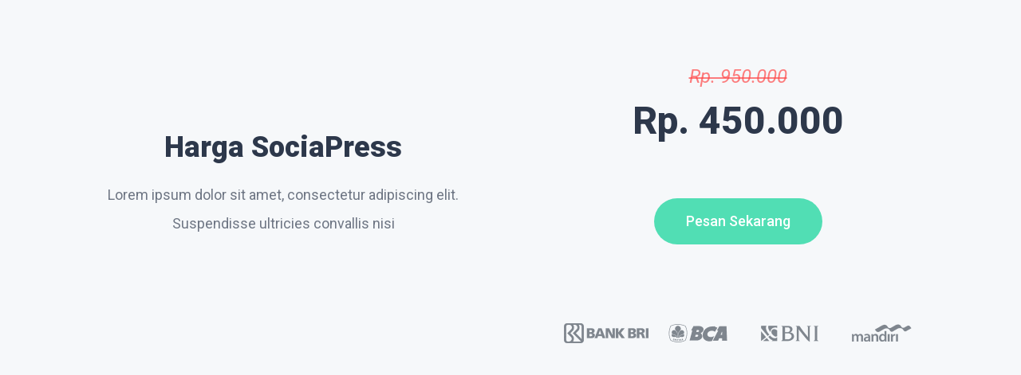

--- FILE ---
content_type: text/javascript
request_url: https://elementor.landingkit.co/assets/js/script-cb3df0805812.min.js
body_size: 6263
content:
function wpbshareopen(e,t,n){var a=screen.width/2-t/2,i=screen.height/2-n/2;window.open(e,"","menubar=no,toolbar=no,resizable=yes,scrollbars=yes,width="+t+",height="+n+",top="+i+",left="+a)}!function(o,c,E){function N(e,t){return typeof e===t}function S(e){return"function"!=typeof c.createElement?c.createElement(e):k?c.createElementNS.call(c,"http://www.w3.org/2000/svg",e):c.createElement.apply(c,arguments)}function i(e,t,n,a){var i,o,s,r,d="lpmodernizr",l=S("div");(r=c.body)||((r=S(k?"svg":"body")).fake=!0);if(parseInt(n,10))for(;n--;)(o=S("div")).id=a?a[n]:d+(n+1),l.appendChild(o);return(i=S("style")).type="text/css",i.id="s"+d,(r.fake?r:l).appendChild(i),r.appendChild(l),i.styleSheet?i.styleSheet.cssText=e:i.appendChild(c.createTextNode(e)),l.id=d,r.fake&&(r.style.background="",r.style.overflow="hidden",s=b.style.overflow,b.style.overflow="hidden",b.appendChild(r)),i=t(l,e),r.fake?(r.parentNode.removeChild(r),b.style.overflow=s,b.offsetHeight):l.parentNode.removeChild(l),!!i}function s(e){return e.replace(/([A-Z])/g,function(e,t){return"-"+t.toLowerCase()}).replace(/^ms-/,"-ms-")}function T(e,t){var n=e.length;if("CSS"in o&&"supports"in o.CSS){for(;n--;)if(o.CSS.supports(s(e[n]),t))return!0;return!1}if("CSSSupportsRule"in o){for(var a=[];n--;)a.push("("+s(e[n])+":"+t+")");return i("@supports ("+(a=a.join(" or "))+") { #lpmodernizr { position: absolute; } }",function(e){return"absolute"==(e=e,t=null,n="position","getComputedStyle"in o?(a=getComputedStyle.call(o,e,t),i=o.console,null!==a?n&&(a=a.getPropertyValue(n)):i&&i[i.error?"error":"log"].call(i,"getComputedStyle returning null, its possible lpmodernizr test results are inaccurate")):a=!t&&e.currentStyle&&e.currentStyle[n],a);var t,n,a,i})}return E}function a(e,t,n,a,i){var o,s,r=e.charAt(0).toUpperCase()+e.slice(1),d=(e+" "+L.join(r+" ")+r).split(" ");if(N(t,"string")||void 0===t){var l=d,c=t,p=a,u=i;function f(){h&&(delete z.style,delete z.modElem)}if(u=void 0!==u&&u,void 0!==p){a=T(l,p);if(void 0!==a)return a}for(var h,m,g,v,y,w=["lpmodernizr","tspan","samp"];!z.style&&w.length;)h=!0,z.modElem=S(w.shift()),z.style=z.modElem.style;for(g=l.length,m=0;m<g;m++)if(v=l[m],y=z.style[v],~(""+v).indexOf("-")&&(v=v.replace(/([a-z])-([a-z])/g,function(e,t,n){return t+n.toUpperCase()}).replace(/^-/,"")),z.style[v]!==E){if(u||void 0===p)return f(),"pfx"!=c||v;try{z.style[v]=p}catch(e){}if(z.style[v]!=y)return f(),"pfx"!=c||v}return f(),!1}var b=d=(e+" "+q.join(r+" ")+r).split(" "),k=t,x=n;for(s in b)if(b[s]in k)if(!1===x)return b[s];else{o=k[b[s]];if(N(o,"function")){var _=o;var C=x||k;return function(){return _.apply(C,arguments)};return}else return o}return!1}function e(e,t,n){return a(e,E,E,t,n)}var t,n,r,d,l,p,u,f,h,m,g=[],v=[],y={_version:"3.6.0",_config:{classPrefix:"",enableClasses:!0,enableJSClass:!0,usePrefixes:!0},_q:[],on:function(e,t){var n=this;setTimeout(function(){t(n[e])},0)},addTest:function(e,t,n){v.push({name:e,fn:t,options:n})},addAsyncTest:function(e){v.push({name:null,fn:e})}},w=function(){},b=(w.prototype=y,w=new w,c.documentElement),k="svg"===b.nodeName.toLowerCase(),x=y._config.usePrefixes?" -webkit- -moz- -o- -ms- ".split(" "):["",""],_=(y._prefixes=x,y.testStyles=i),C=(w.addTest("touchevents",function(){var t,e;return"ontouchstart"in o||o.DocumentTouch&&c instanceof DocumentTouch?t=!0:(e=["@media (",x.join("touch-enabled),("),"heartz",")","{#lpmodernizr{top:9px;position:absolute}}"].join(""),_(e,function(e){t=9===e.offsetTop})),t}),"Moz O ms Webkit"),L=y._config.usePrefixes?C.split(" "):[],q=(y._cssomPrefixes=L,y._config.usePrefixes?C.toLowerCase().split(" "):[]),A=(y._domPrefixes=q,{elem:S("lpmodernizr")}),z=(w._q.push(function(){delete A.elem}),{style:A.elem.style});for(u in w._q.unshift(function(){delete z.style}),y.testAllProps=a,y.testAllProps=e,w.addTest("flexbox",e("flexBasis","1px",!0)),v)if(v.hasOwnProperty(u)){if(t=[],(n=v[u]).name&&(t.push(n.name.toLowerCase()),n.options&&n.options.aliases&&n.options.aliases.length))for(r=0;r<n.options.aliases.length;r++)t.push(n.options.aliases[r].toLowerCase());for(d=N(n.fn,"function")?n.fn():n.fn,l=0;l<t.length;l++)1===(p=t[l].split(".")).length?w[p[0]]=d:(!w[p[0]]||w[p[0]]instanceof Boolean||(w[p[0]]=new Boolean(w[p[0]])),w[p[0]][p[1]]=d),g.push((d?"":"no-")+p.join("-"))}C=g,h=b.className,m=w._config.classPrefix||"",k&&(h=h.baseVal),w._config.enableJSClass&&(f=new RegExp("(^|\\s)"+m+"no-js(\\s|$)"),h=h.replace(f,"$1"+m+"js$2")),w._config.enableClasses&&(h+=" "+m+C.join(" "+m),k?b.className.baseVal=h:b.className=h),delete y.addTest,delete y.addAsyncTest;for(var j=0;j<w._q.length;j++)w._q[j]();o.LpModernizr=w}(window,document),function(){var e,t,n,a,i,o,s,r=document.getElementById("site-navigation");if(r&&void 0!==(e=r.getElementsByTagName("button")[0]))if(void 0===(t=r.getElementsByTagName("ul")[0]))e.style.display="none";else{for(t.setAttribute("aria-expanded","false"),-1===t.className.indexOf("nav-menu")&&(t.className+=" nav-menu"),e.onclick=function(){-1!==r.className.indexOf("toggled")?(r.className=r.className.replace(" toggled",""),e.setAttribute("aria-expanded","false"),t.setAttribute("aria-expanded","false")):(r.className+=" toggled",e.setAttribute("aria-expanded","true"),t.setAttribute("aria-expanded","true"))},void 0!==(s=r.getElementsByClassName("menu-overlay")[0])&&(s.onclick=function(){-1!==r.className.indexOf("toggled")?(r.className=r.className.replace(" toggled",""),e.setAttribute("aria-expanded","false"),t.setAttribute("aria-expanded","false")):(r.className+=" toggled",e.setAttribute("aria-expanded","true"),t.setAttribute("aria-expanded","true"))}),n=t.getElementsByTagName("a"),i=0,o=(a=t.getElementsByTagName("ul")).length;i<o;i++)a[i].parentNode.setAttribute("aria-haspopup","true");for(i=0,o=n.length;i<o;i++)n[i].addEventListener("focus",d,!0),n[i].addEventListener("blur",d,!0)}function d(){for(var e=this;-1===e.className.indexOf("nav-menu");)"li"===e.tagName.toLowerCase()&&(-1!==e.className.indexOf("focus")?e.className=e.className.replace(" focus",""):e.className+=" focus"),e=e.parentElement}}(),function(){var e=-1<navigator.userAgent.toLowerCase().indexOf("webkit"),t=-1<navigator.userAgent.toLowerCase().indexOf("opera"),n=-1<navigator.userAgent.toLowerCase().indexOf("msie");(e||t||n)&&document.getElementById&&window.addEventListener&&window.addEventListener("hashchange",function(){var e=location.hash.substring(1);/^[A-z0-9_-]+$/.test(e)&&(e=document.getElementById(e))&&(/^(?:a|select|input|button|textarea)$/i.test(e.tagName)||(e.tabIndex=-1),e.focus())},!1)}();var wpbshare=document.querySelectorAll(".share-link");wpbshare&&[].forEach.call(wpbshare,function(e){e.addEventListener("click",function(e){e.preventDefault(),wpbshareopen(this.href,500,300)})}),jQuery(function(o){function e(){o("div.quantity:not(.buttons_added), td.quantity:not(.buttons_added)").addClass("buttons_added").append('<input type="button" value="+" class="plus" />').prepend('<input type="button" value="-" class="minus" />')}String.prototype.getDecimals||(String.prototype.getDecimals=function(){var e=(""+this).match(/(?:\.(\d+))?(?:[eE]([+-]?\d+))?$/);return e?Math.max(0,(e[1]?e[1].length:0)-(e[2]?+e[2]:0)):0}),o(document).on("updated_wc_div",function(){e()}),o(document).on("click",".plus, .minus",function(){var e=o(this).closest(".quantity").find(".qty"),t=parseFloat(e.val()),n=parseFloat(e.attr("max")),a=parseFloat(e.attr("min")),i=e.attr("step");t&&""!==t&&"NaN"!==t||(t=0),""!==n&&"NaN"!==n||(n=""),""!==a&&"NaN"!==a||(a=0),"any"!==i&&""!==i&&void 0!==i&&"NaN"!==parseFloat(i)||(i=1),o(this).is(".plus")?n&&n<=t?e.val(n):e.val((t+parseFloat(i)).toFixed(i.getDecimals())):a&&t<=a?e.val(a):0<t&&e.val((t-parseFloat(i)).toFixed(i.getDecimals())),e.trigger("change")}),e()}),function(e){"function"==typeof define&&define.amd?define(["jquery"],e):"object"==typeof module&&module.exports?module.exports=e(require("jquery")):e(jQuery)}(function(c){function e(){for(var e=p.scrollTop(),t=u.height(),n=t-h,a=n<e?n-e:0,i=0,o=f.length;i<o;i++){var s,r,d=f[i],l=d.stickyWrapper.offset().top-d.topSpacing-a;d.stickyWrapper.css("height",d.stickyElement.outerHeight()),e<=l?null!==d.currentTop&&(d.stickyElement.css({width:"",position:"",top:"","z-index":""}),d.stickyElement.parent().removeClass(d.className),d.stickyElement.trigger("sticky-end",[d]),d.currentTop=null):((l=t-d.stickyElement.outerHeight()-d.topSpacing-d.bottomSpacing-e-a)<0?l+=d.topSpacing:l=d.topSpacing,d.currentTop!==l&&(d.getWidthFrom?s=c(d.getWidthFrom).width()||null:d.widthFromWrapper&&(s=d.stickyWrapper.width()),null===s&&(s=d.stickyElement.width()),d.stickyElement.css("width",s).css("position","fixed").css("top",l).css("z-index",d.zIndex),d.stickyElement.parent().addClass(d.className),null===d.currentTop?d.stickyElement.trigger("lp-sticky-start",[d]):d.stickyElement.trigger("lp-sticky-update",[d]),d.currentTop===d.topSpacing&&d.currentTop>l||null===d.currentTop&&l<d.topSpacing?d.stickyElement.trigger("lp-sticky-bottom-reached",[d]):null!==d.currentTop&&l===d.topSpacing&&d.currentTop<l&&d.stickyElement.trigger("lp-sticky-bottom-unreached",[d]),d.currentTop=l),r=d.stickyWrapper.parent(),d.stickyElement.offset().top+d.stickyElement.outerHeight()>=r.offset().top+r.outerHeight()&&d.stickyElement.offset().top<=d.topSpacing?d.stickyElement.css("position","absolute").css("top","").css("bottom",0).css("z-index",""):d.stickyElement.css("position","fixed").css("top",l).css("bottom","").css("z-index",d.zIndex))}}function t(){h=p.height();for(var e=0,t=f.length;e<t;e++){var n=f[e],a=null;n.getWidthFrom?n.responsiveWidth&&(a=c(n.getWidthFrom).width()):n.widthFromWrapper&&(a=n.stickyWrapper.width()),null!==a&&n.stickyElement.css("width",a)}}var n=Array.prototype.slice,a=Array.prototype.splice,s={topSpacing:0,bottomSpacing:0,className:"is-sticky",wrapperClassName:"sticky-wrapper",center:!1,getWidthFrom:"",widthFromWrapper:!0,responsiveWidth:!1,zIndex:"auto"},p=c(window),u=c(document),f=[],h=p.height(),r={init:function(o){return this.each(function(){var e=c.extend({},s,o),t=c(this),n=t.attr("id"),a=n?n+"-"+s.wrapperClassName:s.wrapperClassName,i=c("<div></div>").attr("id",a).addClass(e.wrapperClassName),n=(t.wrapAll(function(){if(0===c(this).parent("#"+a).length)return i}),t.parent());e.center&&n.css({width:t.outerWidth(),marginLeft:"auto",marginRight:"auto"}),"right"===t.css("float")&&t.css({float:"none"}).parent().css({float:"right"}),e.stickyElement=t,e.stickyWrapper=n,e.currentTop=null,f.push(e),r.setWrapperHeight(this),r.setupChangeListeners(this)})},setWrapperHeight:function(e){var e=c(e),t=e.parent();t&&t.css("height",e.outerHeight())},setupChangeListeners:function(t){window.MutationObserver?new window.MutationObserver(function(e){(e[0].addedNodes.length||e[0].removedNodes.length)&&r.setWrapperHeight(t)}).observe(t,{subtree:!0,childList:!0}):window.addEventListener?(t.addEventListener("DOMNodeInserted",function(){r.setWrapperHeight(t)},!1),t.addEventListener("DOMNodeRemoved",function(){r.setWrapperHeight(t)},!1)):window.attachEvent&&(t.attachEvent("onDOMNodeInserted",function(){r.setWrapperHeight(t)}),t.attachEvent("onDOMNodeRemoved",function(){r.setWrapperHeight(t)}))},update:e,unstick:function(e){return this.each(function(){for(var e=c(this),t=-1,n=f.length;0<n--;)f[n].stickyElement.get(0)===this&&(a.call(f,n,1),t=n);-1!==t&&(e.unwrap(),e.css({width:"",position:"",top:"",float:"","z-index":""}))})}};window.addEventListener?(window.addEventListener("scroll",e,!1),window.addEventListener("resize",t,!1)):window.attachEvent&&(window.attachEvent("onscroll",e),window.attachEvent("onresize",t)),c.fn.lp_sticky=function(e){return r[e]?r[e].apply(this,n.call(arguments,1)):"object"!=typeof e&&e?void c.error("Method "+e+" does not exist on jQuery.lp_sticky"):r.init.apply(this,arguments)},c.fn.lp_unstick=function(e){return r[e]?r[e].apply(this,n.call(arguments,1)):"object"!=typeof e&&e?void c.error("Method "+e+" does not exist on jQuery.lp_sticky"):r.unstick.apply(this,arguments)},c(function(){setTimeout(e,0)})}),function(o,t,n){o.fn.doubleTapToGo=function(e){return!!("ontouchstart"in t||navigator.msMaxTouchPoints||navigator.userAgent.toLowerCase().match(/windows phone os 7/i))&&(this.each(function(){var i=!1;o(this).on("click",function(e){var t=o(this);t[0]!=i[0]&&(e.preventDefault(),i=t)}),o(n).on("click touchstart MSPointerDown",function(e){for(var t=!0,n=o(e.target).parents(),a=0;a<n.length;a++)n[a]==i[0]&&(t=!1);t&&(i=!1)})}),this)}}(jQuery,window,document),jQuery(document).ready(function(o){o(".header-menu-sticky #site-navigation").lp_sticky({topSpacing:0,responsiveWidth:!0}),o(".main-navigation li:has(ul)").doubleTapToGo();o(document).on("keyup keydown",function(e){17!=e.which&&e.which}),o(".lp-form-button").on("click",function(e){(o(this).data("fbevent")||o(this).data("fbcustomevent")||o(this).data("ttevent")||o(this).data("grc"))&&("undefined"!=typeof fbq&&(o(this).data("fbevent")&&(o(this).data("fbdata")?fbq("track",o(this).data("fbevent"),o(this).data("fbdata")):fbq("track",o(this).data("fbevent"))),o(this).data("fbcustomevent")&&(o(this).data("fbdata")?fbq("trackCustom",o(this).data("fbcustomevent"),o(this).data("fbdata")):fbq("trackCustom",o(this).data("fbcustomevent")))),"undefined"!=typeof ttq&&o(this).data("ttevent")&&(o(this).data("ttdata")?ttq.track(o(this).data("ttevent"),o(this).data("ttdata")):ttq.track(o(this).data("ttevent"))),"undefined"!=typeof gtag&&o(this).data("grc")&&gtag("event","conversion",o(this).data("awdata")))}),o(".elementor-button, .elementor-image-link, .single_add_to_cart_whatsapp").on("click",function(e){var t=this.href;o(this).data("href")&&(t=o(this).data("href")),(o(this).data("fbevent")||o(this).data("fbcustomevent")||o(this).data("ttevent")||o(this).data("grc"))&&(e.preventDefault(),"undefined"!=typeof fbq&&(o(this).data("fbevent")&&(o(this).data("fbdata")?fbq("track",o(this).data("fbevent"),o(this).data("fbdata")):fbq("track",o(this).data("fbevent"))),o(this).data("fbcustomevent")&&(o(this).data("fbdata")?fbq("trackCustom",o(this).data("fbcustomevent"),o(this).data("fbdata")):fbq("trackCustom",o(this).data("fbcustomevent")))),"undefined"!=typeof ttq&&o(this).data("ttevent")&&(o(this).data("ttdata")?ttq.track(o(this).data("ttevent"),o(this).data("ttdata")):ttq.track(o(this).data("ttevent"))),"undefined"!=typeof goog_report_conversion&&o(this).data("grc")&&goog_report_conversion(t),"undefined"!=typeof gtag&&o(this).data("grc")&&gtag("event","conversion",o(this).data("awdata")),o("body").hasClass("elementor-editor-active")||o(this).hasClass("elementor-magnific-popup-video")||("_blank"==o(this).attr("target")||e.ctrlKey||e.metaKey?window.open(t,"_blank"):setTimeout(function(){window.location=t},1e3)))}),o(".lp-whatsapp-form").on("submit",function(e){var t,n,a,i;e.preventDefault(),e.stopPropagation(),o("body").hasClass("elementor-editor-active")||(e=o(this).find(".lp-form-product").val(),t=o(this).find(".lp-form-name").val(),n=o(this).find(".lp-form-address").val(),a=o(this).find(".lp-form-extra").val(),i=o(this).data("waurl"),e&&t&&n&&a&&("hide"==n&&(n=""),"hide"==a&&(a=""),i=(i=(i=(i=i.replace("%25product%25",encodeURI(e))).replace("%25name%25",encodeURI(t))).replace("%25address%25",encodeURI(n))).replace("%25extra%25",encodeURI(a)),o(this).data("fbevent")||o(this).data("fbcustomevent")||o(this).data("grc")?("undefined"!=typeof fbq&&(o(this).data("fbevent")&&(o(this).data("fbdata")?fbq("track",o(this).data("fbevent"),o(this).data("fbdata")):fbq("track",o(this).data("fbevent"))),o(this).data("fbcustomevent")&&(o(this).data("fbdata")?fbq("trackCustom",o(this).data("fbcustomevent"),o(this).data("fbdata")):fbq("trackCustom",o(this).data("fbcustomevent")))),"undefined"!=typeof goog_report_conversion&&o(this).data("grc")&&goog_report_conversion(btn_href),"undefined"!=typeof gtag&&o(this).data("grc")&&gtag("event","conversion",o(this).data("awdata")),setTimeout(function(){window.location=i},1e3)):window.location=i))}),o("#back-to-top").hide(),o(window).on("scroll",function(){300<o(this).scrollTop()?o("#back-to-top").fadeIn():o("#back-to-top").fadeOut()}),o("#back-to-top").on("click",function(e){o("body,html").animate({scrollTop:0},800),e.preventDefault()}),o(".lp-navmenu-button").on("click",function(e){o(this).parent(".lp-navmenu-wrapper").toggleClass("lp-navmenu-toggled")}),o(".woocommerce div.product .button.single_add_to_cart_button").prepend('<svg xmlns="http://www.w3.org/2000/svg" viewBox="0 0 576 512"><path d="M504.717 320H211.572l6.545 32h268.418c15.401 0 26.816 14.301 23.403 29.319l-5.517 24.276C523.112 414.668 536 433.828 536 456c0 31.202-25.519 56.444-56.824 55.994-29.823-.429-54.35-24.631-55.155-54.447-.44-16.287 6.085-31.049 16.803-41.548H231.176C241.553 426.165 248 440.326 248 456c0 31.813-26.528 57.431-58.67 55.938-28.54-1.325-51.751-24.385-53.251-52.917-1.158-22.034 10.436-41.455 28.051-51.586L93.883 64H24C10.745 64 0 53.255 0 40V24C0 10.745 10.745 0 24 0h102.529c11.401 0 21.228 8.021 23.513 19.19L159.208 64H551.99c15.401 0 26.816 14.301 23.403 29.319l-47.273 208C525.637 312.246 515.923 320 504.717 320zM408 168h-48v-40c0-8.837-7.163-16-16-16h-16c-8.837 0-16 7.163-16 16v40h-48c-8.837 0-16 7.163-16 16v16c0 8.837 7.163 16 16 16h48v40c0 8.837 7.163 16 16 16h16c8.837 0 16-7.163 16-16v-40h48c8.837 0 16-7.163 16-16v-16c0-8.837-7.163-16-16-16z"/></svg> '),o(".search-form").append('<svg xmlns="http://www.w3.org/2000/svg" viewBox="0 0 512 512"><path d="M505 442.7L405.3 343c-4.5-4.5-10.6-7-17-7H372c27.6-35.3 44-79.7 44-128C416 93.1 322.9 0 208 0S0 93.1 0 208s93.1 208 208 208c48.3 0 92.7-16.4 128-44v16.3c0 6.4 2.5 12.5 7 17l99.7 99.7c9.4 9.4 24.6 9.4 33.9 0l28.3-28.3c9.4-9.4 9.4-24.6.1-34zM208 336c-70.7 0-128-57.2-128-128 0-70.7 57.2-128 128-128 70.7 0 128 57.2 128 128 0 70.7-57.2 128-128 128z"/></svg>'),o(".main-navigation ul li.menu-item-has-children > a").append('<svg xmlns="http://www.w3.org/2000/svg" viewBox="0 0 448 512"><path d="M207.029 381.476L12.686 187.132c-9.373-9.373-9.373-24.569 0-33.941l22.667-22.667c9.357-9.357 24.522-9.375 33.901-.04L224 284.505l154.745-154.021c9.379-9.335 24.544-9.317 33.901.04l22.667 22.667c9.373 9.373 9.373 24.569 0 33.941L240.971 381.476c-9.373 9.372-24.569 9.372-33.942 0z"/></svg>')}),jQuery(window).on("elementor/frontend/init",function(){void 0!==window.elementorFrontend&&(elementorFrontend.hooks.addAction("frontend/element_ready/lp_navigation_menu.default",function(e){var t=e.find(".lp-navmenu-sticky"),t=(t.length&&t.lp_sticky({topSpacing:0,responsiveWidth:!0}),e.find(".lp-navmenu-items"));t.length&&(t.find("li:has(ul)").doubleTapToGo(),t.find("li.menu-item-has-children > a").append('<svg xmlns="http://www.w3.org/2000/svg" viewBox="0 0 448 512"><path d="M207.029 381.476L12.686 187.132c-9.373-9.373-9.373-24.569 0-33.941l22.667-22.667c9.357-9.357 24.522-9.375 33.901-.04L224 284.505l154.745-154.021c9.379-9.335 24.544-9.317 33.901.04l22.667 22.667c9.373 9.373 9.373 24.569 0 33.941L240.971 381.476c-9.373 9.372-24.569 9.372-33.942 0z"/></svg>'))}),elementorFrontend.hooks.addAction("frontend/element_ready/lp_slider_image.default",function(e){var t=e.find(".lp-slider-wrapper"),e=e.find(".lp-slider"),n=e.data("slider_options");if(e.length)if(e.hasClass("lp-slider-swiper")){const a={slidesPerView:1,loop:n.infinite,speed:n.speed};if(n.autoplay&&(a.autoplay={delay:n.autoplaySpeed,disableOnInteraction:!0}),n.fade?(a.effect="fade",a.fadeEffect={crossFade:!0}):a.effect="slide",n.arrows&&(a.navigation={prevEl:".elementor-swiper-button-prev",nextEl:".elementor-swiper-button-next"}),n.dots&&(a.pagination={el:".swiper-pagination",type:"bullets",clickable:!0}),n.adaptiveHeight&&(a.autoHeight=!0),"undefined"==typeof Swiper){const i=elementorFrontend.utils.swiper;new i(t,a).then(e=>{mySwiper=e})}else mySwiper=new Swiper(t,a)}else"function"==typeof jQuery().slick&&e.slick(e.data("slider_options"))}),elementorFrontend.hooks.addAction("frontend/element_ready/lp_slider_content.default",function(e){var t=e.find(".lp-slider-wrapper"),e=e.find(".lp-slider"),n=e.data("slider_options");if(e.length)if(e.hasClass("lp-slider-swiper")){const a={slidesPerView:1,loop:n.infinite,speed:n.speed};if(n.autoplay&&(a.autoplay={delay:n.autoplaySpeed,disableOnInteraction:!0}),n.fade?(a.effect="fade",a.fadeEffect={crossFade:!0}):a.effect="slide",n.arrows&&(a.navigation={prevEl:".elementor-swiper-button-prev",nextEl:".elementor-swiper-button-next"}),n.dots&&(a.pagination={el:".swiper-pagination",type:"bullets",clickable:!0}),n.adaptiveHeight&&(a.autoHeight=!0),"undefined"==typeof Swiper){const i=elementorFrontend.utils.swiper;new i(t,a).then(e=>{mySwiper=e})}else mySwiper=new Swiper(t,a)}else"function"==typeof jQuery().slick&&e.slick(e.data("slider_options"))}),elementorFrontend.hooks.addAction("frontend/element_ready/optin_2steps.default",function(e){e=e.find(".elementor-popup-with-form");e.length&&"function"==typeof jQuery().magnificPopup&&e.magnificPopup({type:"inline",preloader:!1,focus:"#name",callbacks:{beforeOpen:function(){jQuery(window).width()<700?this.st.focus=!1:this.st.focus="#name"}}})}),elementorFrontend.hooks.addAction("frontend/element_ready/lp_whatsapp_popup.default",function(e){e=e.find(".elementor-popup-with-form");e.length&&"function"==typeof jQuery().magnificPopup&&e.magnificPopup({type:"inline",preloader:!1,focus:"#name",callbacks:{beforeOpen:function(){jQuery(window).width()<700?this.st.focus=!1:this.st.focus="#name"}}})}),elementorFrontend.hooks.addAction("frontend/element_ready/button_video.default",function(e){e=e.find(".elementor-magnific-popup-video");e.length&&"function"==typeof jQuery().magnificPopup&&e.magnificPopup({disableOn:100,type:"iframe",mainClass:"mfp-fade",removalDelay:160,preloader:!1,fixedContentPos:!1})}),elementorFrontend.hooks.addAction("frontend/element_ready/image_video.default",function(e){e=e.find(".elementor-magnific-popup-video");e.length&&"function"==typeof jQuery().magnificPopup&&e.magnificPopup({disableOn:100,type:"iframe",mainClass:"mfp-fade",removalDelay:160,preloader:!1,fixedContentPos:!1})}))});